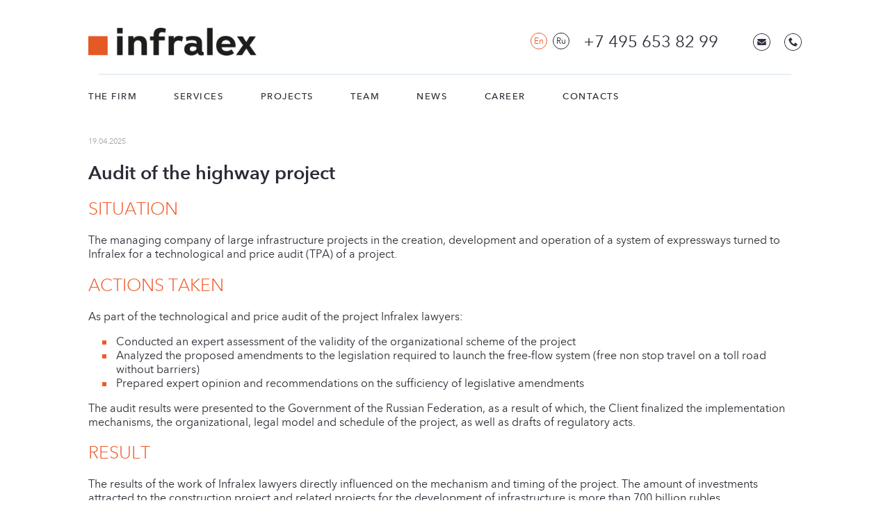

--- FILE ---
content_type: text/html; charset=UTF-8
request_url: https://www.infralex.ru/en/projects/audit-ppp/
body_size: 5723
content:
<!DOCTYPE html>
<html lang="en">
<head>
    <meta charset="UTF-8">
    <meta name="viewport"
          content="width=device-width, user-scalable=no, initial-scale=1.0, maximum-scale=1.0, minimum-scale=1.0">
    <meta http-equiv="X-UA-Compatible" content="ie=edge">

    <style>
        .modal-custom {
            position: fixed;
            z-index: 0;
            top: 0;
            right: 0;
            bottom: 0;
            left: 0;
            opacity: 0;
            visibility: hidden;
            pointer-events: none;
            transition: .3s

        }

        .modal-custom>* {
            display: none
        }

        .modal-custom.show {
            opacity: 1;
            visibility: visible;
            pointer-events: unset;
            z-index: 101
        }

        .modal-custom.show>* {
            display: initial
        }

        .modal-custom .modal-backdrop {
            position: fixed;
            top: 0;
            right: 0;
            bottom: 0;
            left: 0;
            background-color: rgba(24, 22, 21, .25)
        }

        .modal-custom .modal-close {
            top: 16px;
            right: 16px;
            position: absolute;
            padding: 12px;
            background-color: transparent;
            display: flex
        }

        .modal-custom .modal-close:hover {
            background-color: rgba(24, 22, 21, .1)
        }

        .modal-custom .modal-dialog {
            position: absolute;
            max-width: 600px;
            height: 400px;
            background-color: white;
            z-index: 1;
            margin: auto;
            top: 0;
            right: 0;
            bottom: 0;
            left: 0;

            padding: 48px;
            transition: .3s
        }
        @media only screen and (max-width: 767px) {
            .modal-custom .modal-dialog {
                padding: 48px 24px;
            }
        }

        .modal-custom  .modal-body{
            height: 100%;
            display: flex;
        }


        .modal-custom  .df-fdc-alc{
            display: flex;
            align-items: center;
            justify-content: center;
            flex-direction: column;
            margin-top: auto;
            margin-bottom: auto;
        }

        .modal-custom  .title-2{
            font-weight: 500;
            font-size: 24px;
            line-height: 32px;
            margin-bottom: 16px;
            text-align: center;
            text-transform: uppercase;
        }

        .modal-custom .title-subtext-2{
            font-size: 16px;
            line-height: 24px;
            text-align: center;
            max-width: 360px;
            margin-right: auto;
            margin-left: auto;
            margin-bottom: 16px;
        }

    </style>

    <title>GC Avtodor</title>
    <meta name="description" content="">
    <meta name="keywords" content="">
        <link rel="shortcut icon" type="image/x-icon" href="/favicon.ico">
                    <meta name="yandex-verification" content="00d2410bb25a3357" />        <link rel="stylesheet" href="/css/swiper.min.css">
    <link rel="stylesheet" href="/css/main.css?v2.08">
    <link rel="stylesheet" href="/css/media-queries.css?v1.06">
    <script src="https://api-maps.yandex.ru/2.1/?apikey=0a95a14f-e5c8-40d3-b5a5-cab0ab71a8bd&lang=ru_RU"
            type="text/javascript">
    </script>
    <link href="https://cdn.jsdelivr.net/npm/select2@4.1.0-rc.0/dist/css/select2.min.css" rel="stylesheet" />
</head>
<body>
<!-- Yandex.Metrika counter -->
<script type="text/javascript" >
   (function(m,e,t,r,i,k,a){m[i]=m[i]||function(){(m[i].a=m[i].a||[]).push(arguments)};
   m[i].l=1*new Date();k=e.createElement(t),a=e.getElementsByTagName(t)[0],k.async=1,k.src=r,a.parentNode.insertBefore(k,a)})
   (window, document, "script", "https://mc.yandex.ru/metrika/tag.js", "ym");

   ym(68549260, "init", {
        clickmap:true,
        trackLinks:true,
        accurateTrackBounce:true,
        webvisor:true
   });
</script>
<noscript><div><img src="https://mc.yandex.ru/watch/68549260" style="position:absolute; left:-9999px;" alt="" /></div></noscript>
<!-- /Yandex.Metrika counter --><!-- Google tag (gtag.js) -->
<script async src="https://www.googletagmanager.com/gtag/js?id=G-LRS7KW23MY"></script>
<script>
  window.dataLayer = window.dataLayer || [];
  function gtag(){dataLayer.push(arguments);}
  gtag('js', new Date());

  gtag('config', 'G-LRS7KW23MY');
</script><header>
    <div class="header_inner">
        <div class="header-wrapper">
                            <a title="Home" href="/en/" class="logo-image">
                    <img src="/images/logo_en.png" alt="logo"
                         class="logo-image">
                </a>
                        <div class="header-inner-wrapper">
                <div class="lang-wrap">
                    <a href="/en/projects/audit-ppp/"
                       class="lang active">En</a>
                    <a href="/projects/audit-ppp/"
                       class="lang ">Ru</a>
                </div>
                <!--<a href="" class="about">
                            </a>-->
                <a href="tel:+74956538299" class="big_phone">
                    +7 495 653 82 99                </a>
                <div class="h-icons">
                    <a href="mailto:welcome@infralex.ru" class="email icon icon_mail"></a>
                    <a href="https://t.me/infralex_law_firm"
                       class="telegram icon icon_telegram"></a>
                    <a href="#"
                       class="phone icon icon_phone callback-btn feedback-btn"></a>
                </div>
                <div class="menu toggle-menu">
                    <div class="menu-btn">
                        <i class="dot"></i>
                        <i class="dot"></i>
                        <i class="dot"></i>
                    </div>
                </div>
            </div>

        </div>
        <nav>
            <ul>
                                                            <li class="">
                            <a href="/en/about/">
                                The Firm                            </a>
                                                    </li>
                                            <li class="">
                            <a href="/en/services/">
                                Services                            </a>
                                                    </li>
                                            <li class="">
                            <a href="/en/projects/">
                                projects                            </a>
                                                    </li>
                                            <li class="">
                            <a href="/en/team/">
                                Team                            </a>
                                                    </li>
                                            <li class="">
                            <a href="/en/news/">
                                News                            </a>
                                                    </li>
                                            <li class="">
                            <a href="/en/career/">
                                Career                            </a>
                                                    </li>
                                            <li class="">
                            <a href="/en/contacts/">
                                Contacts                            </a>
                                                    </li>
                                                    <ul>
                    <li>
                        <div class="lang-wrap">
                            <a href="/en/projects/audit-ppp/"
                               class="lang active">En</a>
                            <a href="/projects/audit-ppp/"
                               class="lang ">Ru</a>
                        </div>
                    </li>
                    <li>
                        <a href="tel:+74956538299" class="big_phone">
                            +7 495 653 82 99                        </a>
                    </li>
                    <!--<li>
                        <div class="h-icons">
                            <a href="mailto:" class="email icon icon_mail"></a>
                            <a href=""
                               class="telegram icon icon_telegram"></a>
                            <a href="#"
                               class="phone icon icon_phone callback-btn feedback-btn"></a>
                        </div>
                    </li>-->
                </ul>
            </ul>
        </nav>
    </div>
</header><main>
    

    <section class="block page">
        <time class="article__date"
                datetime="2025-04-19 12:00">19.04.2025        </time>
        <h1>Audit of the highway project</h1>
        <h2>Situation</h2><p>The managing company of large infrastructure projects in the creation, development and operation of a system of expressways turned to Infralex for a technological and price audit (TPA) of a project.</p><h2>Actions taken</h2><p>As part of the technological and price audit of the project Infralex lawyers:</p><ul><li>Conducted an expert assessment of the validity of the organizational scheme of the project</li><li>Analyzed the proposed amendments to the legislation required to launch the free-flow system (free non stop travel on a toll road without barriers)</li><li>Prepared expert opinion and recommendations on the sufficiency of legislative amendments</li></ul><p>The audit results were presented to the Government of the Russian Federation, as a result of which, the Client finalized the implementation mechanisms, the organizational, legal model and&nbsp;schedule of the project, as well as drafts of regulatory acts.</p><h2>Result</h2><p>The results of the work of Infralex lawyers directly influenced on the mechanism and timing of the project. The amount of investments attracted to the construction project and related projects for the development of infrastructure is more than 700 billion rubles.</p>    </section>


</main>
<footer>
    <div class="footer-wrapper">
        <div class="col">
                            <a title="Home" href="/">
                    <img src="/images/logo_footer_en.png" alt="logo"
                         class="logo-image">
                </a>
                        <div class="address">
                123112, Russia, Moscow, Presnenskaya naberezhnaya, 8, bldg. 1. Business quarter "Moscow City" Tower "City of Capitals" North block 5th floor, office 11.            </div>
        </div>

        <div class="col">
            <a href="tel:+74956538299" class="phone icon icon_phone">
                +7 495 653 82 99            </a>
            <span class="copyrights">
                 All rights reserved.            </span>
            <div class="social-wrapper">
                <a href="mailto:welcome@infralex.ru" class="email icon_mail icon"></a>
                <a href="https://t.me/infralex_law_firm"
                   class="telegram icon_telegram icon"></a>
                <!--a href="https://twitter.com/INFRALEXLAW" class="twitter icon_twitter icon"></a-->
                <!--a href="https://www.facebook.com/infralexlaw/"
                   class="facebook icon_facebook icon"></a-->
                <a href="tel:+74956538299"
                   class="phone icon_phone icon"></a>
            </div>
        </div>

        <div class="col">
            <nav class="sideline">
                <ul>
                                                                        <li>
                                <a href="/en/about/">
                                    The Firm                                </a>
                                                            </li>
                                                    <li>
                                <a href="/en/services/">
                                    Services                                </a>
                                                            </li>
                                                    <li>
                                <a href="/en/team/">
                                    Team                                </a>
                                                            </li>
                                                    <li>
                                <a href="/en/news/">
                                    News                                </a>
                                                            </li>
                                                    <li>
                                <a href="/en/career/">
                                    Career                                </a>
                                                            </li>
                                                    <li>
                                <a href="/en/contacts/">
                                    Contacts                                </a>
                                                            </li>
                                                            </ul>
            </nav>
        </div>
    </div>
</footer>

<div class="modal callback">
    <div class="modal-inner">
        <div class="modal__close-btn">
            <div></div>
            <div></div>
        </div>
        <form class="callback-form" method="post" action="/" data-action="/feedback/">
            <input name="lawyer_id" type="hidden" value="">
            <input name="name" type="text" placeholder="First Name">
            <input name="phone" type="tel" placeholder="Phone" required>
            <input name="email" type="text" placeholder="E-mail" required>
            <input name="subscribe_phone" type="text" placeholder="Subscribe phone" style="display:none;">
            <textarea name="message" placeholder="Message"></textarea>
            <label class="checkbox-form">
                <span>By clicking the “Send” button, you automatically agree with the <a href="/en/privacy/"> privacy policy </a> and give your consent to the processing of personal data.</span>
            </label>
            <button type="submit" class="btn">Send</button>
        </form>
    </div>
    <div class="modal-message">
        <div>Thank you!</div>
        <div>We will call you back within 5 minutes</div>
    </div>
</div>

<div class="modal thankyou">
    <div class="modal-inner">
        <div class="modal__close-btn">
            <div></div>
            <div></div>
        </div>
    </div>
    <div class="modal-message">
        <div>Thank you for subscription!</div>
    </div>
</div>

<div class="modal onmoderation">
    <div class="modal-inner">
        <div class="modal__close-btn">
            <div></div>
            <div></div>
        </div>
    </div>
    <div class="modal-message">
        <div>Thank you! Your comment is awaiting moderation!</div>
    </div>
</div>


<div class="modal-custom success-modal  ">
    <div class="modal-dialog">
        <div class="modal-head">
            <button class="modal-close" data-modal-close="success">
                <svg width="32" height="32" viewBox="0 0 32 32" fill="none" xmlns="http://www.w3.org/2000/svg">
                    <path d="M24.3438 8.78756C24.6562 8.47514 24.6562 7.96861 24.3438 7.65619C24.0314 7.34377 23.5248 7.34377 23.2124 7.65619L16 14.8686L8.78754 7.65619C8.47512 7.34377 7.96859 7.34377 7.65617 7.65619C7.34375 7.96861 7.34375 8.47514 7.65617 8.78756L14.8686 16L7.65607 23.2125C7.34365 23.525 7.34365 24.0315 7.65607 24.3439C7.96849 24.6563 8.47502 24.6563 8.78744 24.3439L16 17.1314L23.2125 24.3439C23.5249 24.6563 24.0315 24.6563 24.3439 24.3439C24.6563 24.0315 24.6563 23.525 24.3439 23.2125L17.1313 16L24.3438 8.78756Z" fill="#2C2C36"/>
                </svg>
            </button>
        </div>
        <div class="modal-body df-alc-jcc">
            <div class="df-fdc-alc">
                <div class="title-2 ">
                                        THANK YOU FOR YOUR INQUIRY, WE WILL CONTACT YOU SOON.                </div>
                <div class="title-subtext-2 ">
                                        Meanwhile, you can subscribe to our Telegram channel via the link.                </div>
                <a href="https://t.me/infralex_law_firm" target="_blank" class="contacts-social-item ">
                    <svg width="24" height="24" viewBox="0 0 24 24" fill="none"
                         xmlns="http://www.w3.org/2000/svg">
                        <path
                            d="M12 0C8.81812 0 5.76375 1.26506 3.51562 3.51469C1.2652 5.76522 0.000643966 8.81734 0 12C0 15.1813 1.26562 18.2357 3.51562 20.4853C5.76375 22.7349 8.81812 24 12 24C15.1819 24 18.2362 22.7349 20.4844 20.4853C22.7344 18.2357 24 15.1813 24 12C24 8.81869 22.7344 5.76431 20.4844 3.51469C18.2362 1.26506 15.1819 0 12 0Z"
                            fill="url(#paint0_linear_1_17)"/>
                        <path
                            d="M5.43187 11.8732C8.93062 10.3492 11.2631 9.3445 12.4294 8.859C15.7631 7.47281 16.455 7.23206 16.9069 7.2239C17.0062 7.22231 17.2275 7.24687 17.3719 7.36359C17.4919 7.46203 17.5256 7.59515 17.5425 7.68862C17.5575 7.782 17.5781 7.99481 17.5612 8.16093C17.3812 10.0584 16.5994 14.6631 16.2019 16.7884C16.035 17.6876 15.7031 17.9891 15.3825 18.0186C14.685 18.0827 14.1562 17.5581 13.4812 17.1157C12.4256 16.4233 11.8294 15.9924 10.8037 15.3169C9.61875 14.5361 10.3875 14.1069 11.0625 13.4057C11.2387 13.2221 14.31 10.4293 14.3681 10.176C14.3756 10.1443 14.3831 10.0262 14.3119 9.96393C14.2425 9.9015 14.1394 9.92287 14.0644 9.93975C13.9575 9.96375 12.2719 11.079 9.00187 13.2853C8.52375 13.6142 8.09062 13.7745 7.70062 13.7661C7.27312 13.7569 6.44812 13.5238 5.835 13.3247C5.085 13.0804 4.48687 12.9512 4.53937 12.5362C4.56562 12.3202 4.86375 12.0992 5.43187 11.8732Z"
                            fill="white"/>
                        <defs>
                            <linearGradient id="paint0_linear_1_17" x1="1200" y1="0" x2="1200" y2="2400"
                                            gradientUnits="userSpaceOnUse">
                                <stop stop-color="#2AABEE"/>
                                <stop offset="1" stop-color="#229ED9"/>
                            </linearGradient>
                        </defs>
                    </svg>

                    <span>
                                                 Subscribe                    </span>
                </a>
            </div>
        </div>
    </div>
    <div class="modal-backdrop" data-modal-close="success"></div>


</div>

<script src="/js/jquery-3.4.1.min.js"></script>
<script src="/js/swiper.min.js"></script>
<script src="/js/jquery.validate.min.js"></script>
<script src="/js/masked.input.min.js"></script>
<script src="/js/main.js?v1.608" async></script>
<script src="https://cdn.jsdelivr.net/npm/select2@4.1.0-rc.0/dist/js/select2.min.js"></script>
</body>
</html>


--- FILE ---
content_type: text/css
request_url: https://www.infralex.ru/css/main.css?v2.08
body_size: 187940
content:
/* prefixed by https://autoprefixer.github.io (PostCSS: v7.0.23, autoprefixer: v9.7.3) */

/*@import url('https://fonts.googleapis.com/css?family=Open+Sans:300,400&display=swap');*/


@font-face {
    font-family: 'Avenir Next';
    src: url([data-uri]) format("woff");
    font-weight: 100;
    font-style: normal;
}

@font-face {
    font-family: 'Avenir Next';
    src: url([data-uri]) format("woff");
    font-weight: 300;
    font-style: normal;
}

@font-face {
    font-family: 'Avenir Next';
    src: url([data-uri]) format("woff");
    font-weight: 400;
    font-style: normal;
}

@font-face {
    font-family: 'Avenir Next';
    src: url([data-uri]) format("woff");
    font-weight: 500;
    font-style: normal;
}

@font-face {
    font-family: 'Avenir Next';
    src: url([data-uri]) format("woff");
    font-weight: 600;
    font-style: normal;
}

/*
@font-face {
    font-family: 'Avenir Next';
    src: url('/fonts/AvenirNextCyr-BoldItalic.eot');
    src: local('/fonts/Avenir Next Cyr Bold Italic'), local('/fonts/AvenirNextCyr-BoldItalic'),
    url('/fonts/AvenirNextCyr-BoldItalic.eot?#iefix') format('embedded-opentype'),
    url('/fonts/AvenirNextCyr-BoldItalic.woff') format('woff'),
    url('/fonts/AvenirNextCyr-BoldItalic.ttf') format('truetype');
    font-weight: bold;
    font-style: italic;
}

@font-face {
    font-family: 'Avenir Next';
    src: url('/fonts/AvenirNextCyr-Light.eot');
    src: local('/fonts/Avenir Next Cyr Light'), local('/fonts/AvenirNextCyr-Light'),
    url('/fonts/AvenirNextCyr-Light.eot?#iefix') format('embedded-opentype'),
    url('/fonts/AvenirNextCyr-Light.woff') format('woff'),
    url('/fonts/AvenirNextCyr-Light.ttf') format('truetype');
    font-weight: 300;
    font-style: normal;
}

@font-face {
    font-family: 'Avenir Next';
    src: url('/fonts/AvenirNextCyr-Demi.eot');
    src: local('/fonts/Avenir Next Cyr Demi'), local('/fonts/AvenirNextCyr-Demi'),
    url('/fonts/AvenirNextCyr-Demi.eot?#iefix') format('embedded-opentype'),
    url('/fonts/AvenirNextCyr-Demi.woff') format('woff'),
    url('/fonts/AvenirNextCyr-Demi.ttf') format('truetype');
    font-weight: bold;
    font-style: normal;
}

@font-face {
    font-family: 'Avenir Next';
    src: url('/fonts/AvenirNextCyr-ThinItalic.eot');
    src: local('/fonts/Avenir Next Cyr Thin Italic'), local('/fonts/AvenirNextCyr-ThinItalic'),
    url('/fonts/AvenirNextCyr-ThinItalic.eot?#iefix') format('embedded-opentype'),
    url('/fonts/AvenirNextCyr-ThinItalic.woff') format('woff'),
    url('/fonts/AvenirNextCyr-ThinItalic.ttf') format('truetype');
    font-weight: 100;
    font-style: italic;
}

@font-face {
    font-family: 'Avenir Next';
    src: url('/fonts/AvenirNextCyr-Italic.eot');
    src: local('/fonts/Avenir Next Cyr Italic'), local('/fonts/AvenirNextCyr-Italic'),
    url('/fonts/AvenirNextCyr-Italic.eot?#iefix') format('embedded-opentype'),
    url('/fonts/AvenirNextCyr-Italic.woff') format('woff'),
    url('/fonts/AvenirNextCyr-Italic.ttf') format('truetype');
    font-weight: normal;
    font-style: italic;
}

@font-face {
    font-family: 'Avenir Next';
    src: url('/fonts/AvenirNextCyr-HeavyItalic.eot');
    src: local('/fonts/Avenir Next Cyr Heavy Italic'), local('/fonts/AvenirNextCyr-HeavyItalic'),
    url('/fonts/AvenirNextCyr-HeavyItalic.eot?#iefix') format('embedded-opentype'),
    url('/fonts/AvenirNextCyr-HeavyItalic.woff') format('woff'),
    url('/fonts/AvenirNextCyr-HeavyItalic.ttf') format('truetype');
    font-weight: 900;
    font-style: italic;
}

@font-face {
    font-family: 'Avenir Next';
    src: url('/fonts/AvenirNextCyr-MediumItalic.eot');
    src: local('/fonts/Avenir Next Cyr Medium Italic'), local('/fonts/AvenirNextCyr-MediumItalic'),
    url('/fonts/AvenirNextCyr-MediumItalic.eot?#iefix') format('embedded-opentype'),
    url('/fonts/AvenirNextCyr-MediumItalic.woff') format('woff'),
    url('/fonts/AvenirNextCyr-MediumItalic.ttf') format('truetype');
    font-weight: 500;
    font-style: italic;
}

@font-face {
    font-family: 'Avenir Next';
    src: url('/fonts/AvenirNextCyr-LightItalic.eot');
    src: local('/fonts/Avenir Next Cyr Light Italic'), local('/fonts/AvenirNextCyr-LightItalic'),
    url('/fonts/AvenirNextCyr-LightItalic.eot?#iefix') format('embedded-opentype'),
    url('/fonts/AvenirNextCyr-LightItalic.woff') format('woff'),
    url('/fonts/AvenirNextCyr-LightItalic.ttf') format('truetype');
    font-weight: 300;
    font-style: italic;
}

@font-face {
    font-family: 'Avenir Next';
    src: url('/fonts/AvenirNextCyr-Medium.eot');
    src: local('/fonts/Avenir Next Cyr Medium'), local('/fonts/AvenirNextCyr-Medium'),
    url('/fonts/AvenirNextCyr-Medium.eot?#iefix') format('embedded-opentype'),
    url('/fonts/AvenirNextCyr-Medium.woff') format('woff'),
    url('/fonts/AvenirNextCyr-Medium.ttf') format('truetype');
    font-weight: 500;
    font-style: normal;
}

@font-face {
    font-family: '/fonts/Avenir Next Ultra';
    src: url('/fonts/AvenirNextCyr-UltraLightIt.eot');
    src: local('/fonts/Avenir Next Cyr Ultra Light Italic'), local('/fonts/AvenirNextCyr-UltraLightIt'),
    url('/fonts/AvenirNextCyr-UltraLightIt.eot?#iefix') format('embedded-opentype'),
    url('/fonts/AvenirNextCyr-UltraLightIt.woff') format('woff'),
    url('/fonts/AvenirNextCyr-UltraLightIt.ttf') format('truetype');
    font-weight: 200;
    font-style: italic;
}

@font-face {
    font-family: 'Avenir Next';
    src: url('/fonts/AvenirNextCyr-Regular.eot');
    src: local('/fonts/Avenir Next Cyr Regular'), local('/fonts/AvenirNextCyr-Regular'),
    url('/fonts/AvenirNextCyr-Regular.eot?#iefix') format('embedded-opentype'),
    url('/fonts/AvenirNextCyr-Regular.woff') format('woff'),
    url('/fonts/AvenirNextCyr-Regular.ttf') format('truetype');
    font-weight: normal;
    font-style: normal;
}

@font-face {
    font-family: '/fonts/Avenir Next Ultra';
    src: url('/fonts/AvenirNextCyr-UltraLight.eot');
    src: local('/fonts/Avenir Next Cyr Ultra Light'), local('/fonts/AvenirNextCyr-UltraLight'),
    url('/fonts/AvenirNextCyr-UltraLight.eot?#iefix') format('embedded-opentype'),
    url('/fonts/AvenirNextCyr-UltraLight.woff') format('woff'),
    url('/fonts/AvenirNextCyr-UltraLight.ttf') format('truetype');
    font-weight: 200;
    font-style: normal;
}

@font-face {
    font-family: 'Avenir Next';
    src: url('/fonts/AvenirNextCyr-Heavy.eot');
    src: local('/fonts/Avenir Next Cyr Heavy'), local('/fonts/AvenirNextCyr-Heavy'),
    url('/fonts/AvenirNextCyr-Heavy.eot?#iefix') format('embedded-opentype'),
    url('/fonts/AvenirNextCyr-Heavy.woff') format('woff'),
    url('/fonts/AvenirNextCyr-Heavy.ttf') format('truetype');
    font-weight: 900;
    font-style: normal;
}

@font-face {
    font-family: 'Avenir Next';
    src: url('/fonts/AvenirNextCyr-Bold.eot');
    src: local('/fonts/Avenir Next Cyr Bold'), local('/fonts/AvenirNextCyr-Bold'),
    url('/fonts/AvenirNextCyr-Bold.eot?#iefix') format('embedded-opentype'),
    url('/fonts/AvenirNextCyr-Bold.woff') format('woff'),
    url('/fonts/AvenirNextCyr-Bold.ttf') format('truetype');
    font-weight: bold;
    font-style: normal;
}

@font-face {
    font-family: 'Avenir Next';
    src: url('/fonts/AvenirNextCyr-DemiItalic.eot');
    src: local('/fonts/Avenir Next Cyr Demi Italic'), local('/fonts/AvenirNextCyr-DemiItalic'),
    url('/fonts/AvenirNextCyr-DemiItalic.eot?#iefix') format('embedded-opentype'),
    url('/fonts/AvenirNextCyr-DemiItalic.woff') format('woff'),
    url('/fonts/AvenirNextCyr-DemiItalic.ttf') format('truetype');
    font-weight: bold;
    font-style: italic;
}

@font-face {
    font-family: 'Avenir Next';
    src: url('/fonts/AvenirNextCyr-Thin.eot');
    src: local('/fonts/Avenir Next Cyr Thin'), local('/fonts/AvenirNextCyr-Thin'),
    url('/fonts/AvenirNextCyr-Thin.eot?#iefix') format('embedded-opentype'),
    url('/fonts/AvenirNextCyr-Thin.woff') format('woff'),
    url('/fonts/AvenirNextCyr-Thin.ttf') format('truetype');
    font-weight: 100;
    font-style: normal;
}
*/


* {
    font-family: "Avenir Next", Arial, sans-serif;
    -webkit-box-sizing: border-box;
    box-sizing: border-box;
    color: #2C2C36;
}

body, html {
    margin: 0;
    padding: 0;
    height: 100%;
}

body {
    display: -webkit-box;
    display: -ms-flexbox;
    display: flex;
    -webkit-box-orient: vertical;
    -webkit-box-direction: normal;
    -ms-flex-direction: column;
    flex-direction: column;
}

main {
    -webkit-box-flex: 1;
    -ms-flex: 1 0 auto;
    flex: 1 0 auto;
}

header, main, footer {
    max-width: 1200px;
    width: 100%;
    margin: 0 auto;
}

header {
    padding: 40px 87px 45px 87px;
}

header a {
    text-decoration: none;
}

header ul li::before {
    display: none;
}

footer {
    -ms-flex-negative: 0;
    flex-shrink: 0;
    margin-top: 20px;
    background: #2A373E;
    border-radius: 5px 5px 0px 0px;
    padding: 48px 87px;
}

section {
    padding: 0 87px 40px 87px;
    overflow: hidden;
}

a {
    -webkit-transition: all 0.2s;
    -o-transition: all 0.2s;
    transition: all 0.2s;
}

a:hover {
    color: #F05A28;
}

img {
    display: block;
    max-width: 100%;
}

h1, h2, h3, h4, .h1 {
    /*font-family: Georgia, sans-serif;*/
    /*font-weight: 500;*/
}

nav a, nav li {
    font-weight: 500;
    font-size: 13px;
    text-transform: uppercase;
    letter-spacing: 1.5px;
}

h1, .h1 {
    font-size: 27px;
    line-height: 31px;
}

h2, .ah2 {
    font-size: 25px;
    line-height: 28px;
    color: #F05A28;
    text-transform: uppercase;
    font-weight: 300;
}

h3 {
    /*font-style: italic;*/
    font-size: 20px;
    line-height: 23px;
    font-weight: 500;
}

h4 {
    font-size: 15px;
    line-height: 17px;
    font-style: italic;
}

i.dot {
    display: block;
    width: 100%;
    height: 4px;
    background-color: #A4A4A4;
    margin-bottom: 3px;
}

textarea:focus, input:focus {
    outline: none;
}

.header-wrapper {
    padding-bottom: 28px;
}

.header-wrapper, .header-inner-wrapper {
    display: -webkit-box;
    display: -ms-flexbox;
    display: flex;
    -webkit-box-align: center;
    -ms-flex-align: center;
    align-items: center;
    position: relative;
}

.header-wrapper::after {
    content: '';
    max-width: 996px;
    width: 100%;
    display: block;
    height: 2px;
    background-color: #E7EFF5;
    position: absolute;
    bottom: 0;
    left: 50%;
    -webkit-transform: translate(-50%, 0);
    -ms-transform: translate(-50%, 0);
    transform: translate(-50%, 0);
}

.header-wrapper a {
    font-size: 12px;
}

.header-wrapper .dot {
    /*margin: 0 21px;*/
}

.header-wrapper .logo-image {
    margin-right: auto;
    width: 100%;
    max-width: 242px;
}

.header-wrapper .telegram::before {
    margin: 0 0 0 10px;
}

.menu {
    height: 18px;
    width: 30px;
    margin-left: 15px;
    cursor: pointer;
    display: none;
}

.menu-btn {
    width: 100%;
}

header .menu {
    float: right;
}

header nav {
    margin-top: 18px;
    position: relative;
}

header nav > ul {
    display: -webkit-box;
    display: -ms-flexbox;
    display: flex;
    padding: 0;
    margin: 0;
}
header nav > ul > ul{
    padding: 0;
}
header nav > ul > ul .h-icons{
    justify-content: center;
}

header nav > ul > ul .lang-wrap, header nav > ul > ul .lang {
    margin: 0;
    text-transform: capitalize;
}
header nav > ul > ul .icon::before{
    margin: 0 4px;
}
header nav li {
    margin-right: 5.2%;
    font-size: 18px;
    white-space: nowrap;
}

footer a {
    text-decoration: none;
}

.footer-wrapper * {
    color: #fff;
}

.footer-wrapper {
    display: -webkit-box;
    display: -ms-flexbox;
    display: flex;
}

.footer-wrapper .col {
    width: 33.333%;
}

.footer-wrapper ul {
    margin: 0;
}

.footer-wrapper ul li::before {
    display: none;
}

.footer-wrapper .logo-image, .footer-wrapper .col > .phone {
    margin-bottom: 25px;
}

.footer-wrapper .copyrights {
    font-size: 13px;
    color: #576C76;
    margin-bottom: 25px;
    display: block;
}

.footer-wrapper .social-wrapper {
    display: -webkit-box;
    display: -ms-flexbox;
    display: flex;
    width: 100%;
}

.footer-wrapper .social-wrapper .icon {
    margin-right: 10px;
    -webkit-filter: brightness(0) saturate(100%) invert(41%) sepia(7%) saturate(1162%) hue-rotate(156deg) brightness(89%) contrast(91%);
    filter: brightness(0) saturate(100%) invert(41%) sepia(7%) saturate(1162%) hue-rotate(156deg) brightness(89%) contrast(91%);
}

.footer-wrapper .col > a.phone:first-child::before {
    -webkit-filter: brightness(0) saturate(100%) invert(100%) sepia(99%) saturate(12%) hue-rotate(241deg) brightness(104%) contrast(100%);
    filter: brightness(0) saturate(100%) invert(100%) sepia(99%) saturate(12%) hue-rotate(241deg) brightness(104%) contrast(100%);
}

.footer-wrapper .address {
    font-size: 13px;
    padding-right: 30px;
}

.footer-wrapper nav li {
    font-size: 18px;
    margin-bottom: 10px;
}

.footer-wrapper .sideline::before {
    left: 15px;
}

aside {
    width: 33%;
}

aside .swiper-button-next, aside .swiper-button-prev {
    /*display: none;*/
}

aside form {
    margin-bottom: 60px;
}


aside.left {
    padding-right: 20px;
}

aside.right {
    padding-left: 20px;
}

input, select, textarea {
    width: 100%;
    padding: 14px 25px;
    border: 1px solid #A4A4A4;
    border-radius: 3px;
    margin-bottom: 6px;
    resize: none;
}

select {
    -webkit-appearance: none;
    -moz-appearance: none;
    appearance: none;
    background-image: url('/images/icons/select.svg');
    background-repeat: no-repeat;
    background-position: 95% 50%;
    padding-right: 40px;
}

button {
    border: none;
}

button, input.btn, .btn {
    background: #F05A28;
    border-radius: 5px;
    color: #fff;
    font-family: Georgia, sans-serif;
    font-size: 20px;
    text-align: center;
    padding: 10px 40px;
    cursor: pointer;
}

.modal {
    visibility: hidden;
    opacity: 0;
    position: fixed;
    top: 0;
    z-index: 3;
    width: 100%;
    height: 100%;
    overflow: auto;
    background-color: rgba(0, 0, 0, 0.3);
    -webkit-transition: all 0.2s;
    -o-transition: all 0.2s;
    transition: all 0.2s;
}

.modal, .modal-message {
    visibility: hidden;
}

.modal.active, .modal-message.active {
    visibility: visible;
    opacity: 1;
    z-index: 20;
}

.modal-inner, .modal-message {
    position: fixed;
    top: 50%;
    left: 50%;
    -webkit-transform: translate(-50%, -50%);
    -ms-transform: translate(-50%, -50%);
    transform: translate(-50%, -50%);
    max-width: 425px;
    width: 100%;
    max-height: 500px;
    height: 100%;
    overflow: auto;
    background: #fff;
    padding: 28px;
    border-radius: 5px;
    border: 2px solid #F05A28;
    -webkit-box-shadow: 0 0 0px 5px rgb(255, 255, 255);
    box-shadow: 0 0 0px 5px rgb(255, 255, 255);
    z-index: 10;
}

.modal-message {
    visibility: hidden;
    opacity: 0;
    -webkit-transition: all 0.2s;
    -o-transition: all 0.2s;
    transition: all 0.2s;
    display: -webkit-box;
    display: -ms-flexbox;
    display: flex;
    -webkit-box-orient: vertical;
    -webkit-box-direction: normal;
    -ms-flex-direction: column;
    flex-direction: column;
    -webkit-box-pack: center;
    -ms-flex-pack: center;
    justify-content: center;
    text-align: center;
}

.modal-message div:nth-child(1) {
    color: #F05A28;
    font-size: 24px;
    font-weight: bold;
}

.modal-message div:nth-child(2) {
    font-size: 14px;
}

form .modal-message {
    -webkit-box-shadow: 0px 0px 0px 2000px rgba(0, 0, 0, 0.8);
    box-shadow: 0px 0px 0px 2000px rgba(0, 0, 0, 0.8);
}

.modal__close-btn {
    position: absolute;
    right: 0;
    top: 0;
    width: 20px;
    height: 20px;
    margin: 5px;
    cursor: pointer;
}

.modal__close-btn div {
    width: 100%;
    height: 2px;
    top: 50%;
    position: absolute;
    background: #F05A28;
}

.modal__close-btn div:nth-child(1) {
    -webkit-transform: rotate(45deg);
    -ms-transform: rotate(45deg);
    transform: rotate(45deg);
}

.modal__close-btn div:nth-child(2) {
    -webkit-transform: rotate(-45deg);
    -ms-transform: rotate(-45deg);
    transform: rotate(-45deg);
}

.inactive {
    visibility: hidden !important;
    opacity: 0 !important;
    -webkit-transition: all 0.2s;
    -o-transition: all 0.2s;
    transition: all 0.2s;
}

/*.modal textarea {
    display: none;
}*/

.modal.feedback textarea {
    display: block;
}

.callback-btn {
    cursor: pointer;
}

.callback-form {
    height: 100%;
    display: -webkit-box;
    display: -ms-flexbox;
    display: flex;
    -webkit-box-orient: vertical;
    -webkit-box-direction: normal;
    -ms-flex-direction: column;
    flex-direction: column;
    -ms-flex-pack: distribute;
    justify-content: space-around;
    -webkit-box-align: center;
    -ms-flex-align: center;
    align-items: center;
}

.icon {
    position: relative;
    display: -webkit-box;
    display: -ms-flexbox;
    display: flex;
    -webkit-box-align: center;
    -ms-flex-align: center;
    align-items: center;
}

.icon::before {
    content: '';
    display: inline-block;
    width: 25px;
    height: 25px;
    margin-right: 10px;
    background-size: cover;
    background-repeat: no-repeat;
}

.icon_phone::before {
    background-image: url("data:image/svg+xml;charset=utf8,%3Csvg width='25' height='25' viewBox='0 0 25 25' fill='none' xmlns='http://www.w3.org/2000/svg'%3E%3Cpath fill-rule='evenodd' clip-rule='evenodd' d='M24.055 13.5116C23.7001 17.039 21.9705 19.651 20.1723 21.1878C18.1175 22.9439 15.2443 24.3973 11.4586 24.0573C5.45891 23.5186 0.32198 18.1823 0.962072 11.4085C1.52841 5.41525 6.8757 0.309425 13.5888 0.952049C15.2026 1.10658 16.7641 1.60454 17.9847 2.28332C21.9547 4.49096 24.5281 8.80989 24.055 13.5116ZM0.0814411 13.8617C0.808355 20.3362 6.52227 25.6587 13.831 24.9337C20.2269 24.2994 25.7059 18.4598 24.9257 11.1532C24.2403 4.73419 18.4751 -0.695656 11.1804 0.0727342C4.79864 0.745035 -0.741832 6.52904 0.0814411 13.8617Z' fill='%23313143'/%3E%3Cpath fill-rule='evenodd' clip-rule='evenodd' d='M15.4167 13.75C14.5833 14.5833 14.5833 15.4167 13.75 15.4167C12.9167 15.4167 12.0833 14.5833 11.25 13.75C10.4167 12.9167 9.58333 12.0833 9.58333 11.25C9.58333 10.4167 10.4167 10.4167 11.25 9.58333C12.0833 8.75 9.58333 6.25 8.75 6.25C7.91667 6.25 6.25 8.75 6.25 8.75C6.25 10.4167 7.9625 13.7958 9.58333 15.4167C11.2033 17.0375 14.5833 18.75 16.25 18.75C16.25 18.75 18.75 17.0833 18.75 16.25C18.75 15.4167 16.25 12.9167 15.4167 13.75Z' fill='%23313143'/%3E%3C/svg%3E");
}

.icon_telegram::before {
    background-image: url("data:image/svg+xml;charset=utf8,%3Csvg width='25' height='25' viewBox='0 0 25 25' fill='none' xmlns='http://www.w3.org/2000/svg'%3E%3Cpath fill-rule='evenodd' clip-rule='evenodd' d='M10.1869 16.0688L9.53393 14.7594C9.3412 14.3168 9.10196 13.884 8.95836 13.4583L15.4191 9.34384C15.2459 9.64767 14.9217 9.87086 14.6864 10.1039L12.3549 12.2737C12.0324 12.6049 10.1361 14.1511 10.0931 14.5269C10.0594 14.8217 10.1807 15.677 10.1869 16.0688ZM10.099 17.33C10.4173 17.2983 10.7594 16.8423 11.0038 16.6416C11.2514 16.4383 11.6299 16.0216 11.8779 15.8872L14.3937 17.8747C15.811 19.0289 16.0236 16.6268 16.2458 15.6713L18.0093 8.19041C18.4678 6.23564 18.1915 6.58008 14.9416 7.90878L5.37202 11.7609C4.87598 12.0541 5.1646 12.4764 5.64517 12.6441C6.37968 12.9003 7.11169 13.1845 7.84658 13.4303C8.49395 13.6467 8.4744 14.0314 9.05674 15.2653C9.27585 15.7295 9.83232 17.0742 10.099 17.33Z' fill='%23313143'/%3E%3Cpath fill-rule='evenodd' clip-rule='evenodd' d='M24.055 13.5116C23.7001 17.039 21.9705 19.651 20.1723 21.1878C18.1175 22.9439 15.2443 24.3973 11.4586 24.0573C5.45891 23.5186 0.32198 18.1823 0.962072 11.4085C1.52841 5.41525 6.8757 0.309425 13.5888 0.952049C15.2026 1.10658 16.7641 1.60454 17.9847 2.28332C21.9547 4.49096 24.5281 8.80989 24.055 13.5116ZM0.0814411 13.8617C0.808355 20.3362 6.52227 25.6587 13.831 24.9337C20.2269 24.2994 25.7059 18.4598 24.9257 11.1532C24.2403 4.73419 18.4751 -0.695656 11.1804 0.0727342C4.79864 0.745035 -0.741832 6.52904 0.0814411 13.8617Z' fill='%23313143'/%3E%3C/svg%3E");
}

.icon_mail::before {
    background-image: url("data:image/svg+xml;charset=utf8,%3Csvg width='25' height='25' viewBox='0 0 25 25' fill='none' xmlns='http://www.w3.org/2000/svg'%3E%3Cpath fill-rule='evenodd' clip-rule='evenodd' d='M24.055 13.5116C23.7001 17.039 21.9705 19.651 20.1723 21.1878C18.1175 22.9439 15.2443 24.3973 11.4586 24.0573C5.45891 23.5186 0.32198 18.1823 0.962072 11.4085C1.52841 5.41525 6.8757 0.309425 13.5888 0.952049C15.2026 1.10658 16.7641 1.60454 17.9847 2.28332C21.9547 4.49096 24.5281 8.80989 24.055 13.5116ZM0.0814411 13.8617C0.808355 20.3362 6.52227 25.6587 13.831 24.9337C20.2269 24.2994 25.7059 18.4598 24.9257 11.1532C24.2403 4.73419 18.4751 -0.695656 11.1804 0.0727342C4.79864 0.745035 -0.741832 6.52904 0.0814411 13.8617Z' fill='%23313143'/%3E%3Cpath d='M8.87971 11.6768C8.0845 11.1668 7.60788 10.86 7.44974 10.7568C7.16147 10.576 6.88938 10.3274 6.63365 10.011C6.37791 9.69468 6.25 9.40083 6.25 9.12964C6.25 8.79394 6.34649 8.51412 6.53947 8.29024C6.73245 8.06644 7.00796 7.95455 7.36601 7.95455H17.6339C17.936 7.95455 18.1977 8.05567 18.4186 8.25799C18.6395 8.46031 18.75 8.70352 18.75 8.98763C18.75 9.32768 18.6361 9.65268 18.4081 9.96246C18.1802 10.2724 17.8967 10.5372 17.5572 10.7566C15.8087 11.8801 14.7205 12.5796 14.2927 12.855C14.2462 12.8852 14.1473 12.9508 13.9962 13.052C13.8451 13.1532 13.7196 13.235 13.6196 13.2974C13.5196 13.3598 13.3987 13.4297 13.2569 13.5072C13.1152 13.5845 12.9813 13.6428 12.8558 13.6814C12.7302 13.7202 12.614 13.7394 12.507 13.7394H12.493C12.386 13.7394 12.2698 13.7202 12.1442 13.6814C12.0187 13.6428 11.8849 13.5846 11.7431 13.5072C11.6012 13.4297 11.4803 13.3598 11.3803 13.2974C11.2804 13.235 11.1548 13.1532 11.0037 13.052C10.8526 12.9508 10.7538 12.8852 10.7073 12.855C10.2841 12.5796 9.67491 12.1869 8.87971 11.6768Z' fill='%23313143'/%3E%3Cpath d='M14.5788 13.6751C15.3692 13.1456 16.5272 12.4031 18.0524 11.4476C18.3176 11.2797 18.55 11.0924 18.75 10.8859V16.0123C18.75 16.2965 18.6408 16.5395 18.4222 16.7419C18.2036 16.9443 17.9408 17.0455 17.634 17.0455H7.3661C7.05916 17.0455 6.7964 16.9443 6.57783 16.7419C6.35925 16.5396 6.25 16.2965 6.25 16.0123V10.8859C6.45462 11.0967 6.68947 11.2841 6.95454 11.4476C8.63793 12.5064 9.79349 13.249 10.4213 13.6751C10.6864 13.8559 10.9015 13.9969 11.0665 14.098C11.2316 14.1992 11.4514 14.3024 11.7257 14.4079C12 14.5134 12.2558 14.5661 12.493 14.5661H12.5071C12.7443 14.5661 13 14.5134 13.2743 14.4079C13.5487 14.3024 13.7684 14.1992 13.9335 14.098C14.0986 13.9969 14.3137 13.8559 14.5788 13.6751Z' fill='%23313143'/%3E%3C/svg%3E");
}

.icon_twitter::before {
    background-image: url("data:image/svg+xml;charset=utf8,%3Csvg width='25' height='25' viewBox='0 0 25 25' fill='none' xmlns='http://www.w3.org/2000/svg'%3E%3Cpath fill-rule='evenodd' clip-rule='evenodd' d='M24.055 13.5116C23.7001 17.039 21.9705 19.651 20.1723 21.1878C18.1175 22.9439 15.2443 24.3973 11.4586 24.0573C5.45891 23.5186 0.32198 18.1823 0.962072 11.4085C1.52841 5.41525 6.8757 0.309425 13.5888 0.952049C15.2026 1.10658 16.7641 1.60454 17.9847 2.28332C21.9547 4.49096 24.5281 8.80989 24.055 13.5116ZM0.0814411 13.8617C0.808355 20.3362 6.52227 25.6587 13.831 24.9337C20.2269 24.2994 25.7059 18.4598 24.9257 11.1532C24.2403 4.73419 18.4751 -0.695656 11.1804 0.0727342C4.79864 0.745035 -0.741832 6.52904 0.0814411 13.8617Z' fill='%23313143'/%3E%3Cpath fill-rule='evenodd' clip-rule='evenodd' d='M17.9473 9.68157C18.4731 9.34971 18.8767 8.8235 19.066 8.19666C18.5737 8.5047 18.0296 8.72748 17.4491 8.84808C16.9858 8.32571 16.3238 8 15.591 8C14.1853 8 13.0461 9.20222 13.0461 10.6848C13.0461 10.8953 13.0672 11.1004 13.111 11.2963C10.9958 11.1841 9.12026 10.1164 7.86384 8.49087C7.6446 8.8888 7.51932 9.34971 7.51932 9.84135C7.51932 10.7724 7.96872 11.5944 8.65192 12.0768C8.23457 12.063 7.84199 11.9408 7.4982 11.7411V11.7741C7.4982 13.0754 8.37515 14.1609 9.54125 14.4067C9.32711 14.4697 9.10278 14.5012 8.8697 14.5012C8.70582 14.5012 8.54558 14.4851 8.39117 14.4536C8.71456 15.5198 9.65488 16.2972 10.7693 16.318C9.89742 17.0385 8.79978 17.4672 7.60745 17.4672C7.40206 17.4672 7.19884 17.4557 7 17.4303C8.12677 18.1916 9.46478 18.6364 10.9026 18.6364C15.5859 18.6364 18.1454 14.545 18.1454 10.9967C18.1454 10.8799 18.1439 10.7639 18.1388 10.6495C18.6363 10.2708 19.0689 9.79757 19.4091 9.25906C18.9524 9.47262 18.4615 9.61704 17.9473 9.68157Z' fill='%23313143'/%3E%3C/svg%3E");
}

.icon_facebook::before {
    background-image: url("data:image/svg+xml;charset=utf8,%3Csvg width='25' height='25' viewBox='0 0 25 25' fill='none' xmlns='http://www.w3.org/2000/svg'%3E%3Cpath fill-rule='evenodd' clip-rule='evenodd' d='M24.055 13.5116C23.7001 17.039 21.9705 19.651 20.1723 21.1878C18.1175 22.9439 15.2443 24.3973 11.4586 24.0573C5.45891 23.5186 0.32198 18.1823 0.962072 11.4085C1.52841 5.41525 6.8757 0.309425 13.5888 0.952049C15.2026 1.10658 16.7641 1.60454 17.9847 2.28332C21.9547 4.49096 24.5281 8.80989 24.055 13.5116ZM0.0814411 13.8617C0.808355 20.3362 6.52227 25.6587 13.831 24.9337C20.2269 24.2994 25.7059 18.4598 24.9257 11.1532C24.2403 4.73419 18.4751 -0.695656 11.1804 0.0727342C4.79864 0.745035 -0.741832 6.52904 0.0814411 13.8617Z' fill='%23313143'/%3E%3Cpath fill-rule='evenodd' clip-rule='evenodd' d='M13.3223 19.5909H10.4402V12.7946H9V10.4528H10.4402V9.04689C10.4402 7.13658 11.253 6 13.5636 6H15.4868V8.34264H14.2848C13.3853 8.34264 13.3258 8.66989 13.3258 9.28064L13.3219 10.4528H15.5L15.2451 12.7946H13.3219L13.3223 19.5909Z' fill='%23313143'/%3E%3C/svg%3E");
}

.icon_face::before {
    background-image: url("data:image/svg+xml;charset=utf8,%3Csvg width='25' height='25' viewBox='0 0 25 25' fill='none' xmlns='http://www.w3.org/2000/svg'%3E%3Cpath fill-rule='evenodd' clip-rule='evenodd' d='M24.055 13.5116C23.7001 17.039 21.9705 19.651 20.1723 21.1878C18.1175 22.9439 15.2443 24.3973 11.4586 24.0573C5.45891 23.5186 0.32198 18.1823 0.962072 11.4085C1.52841 5.41525 6.8757 0.309425 13.5888 0.952049C15.2026 1.10658 16.7641 1.60454 17.9847 2.28332C21.9547 4.49096 24.5281 8.8099 24.055 13.5116ZM0.0814411 13.8617C0.808355 20.3362 6.52227 25.6587 13.831 24.9337C20.2269 24.2994 25.7059 18.4598 24.9257 11.1532C24.2403 4.73419 18.4751 -0.695656 11.1804 0.0727342C4.79864 0.745035 -0.741832 6.52904 0.0814411 13.8617Z' fill='%23BDBDBD'/%3E%3Cpath d='M8.99093 10.5745C8.99093 12.5486 10.562 14.1489 12.5 14.1489C14.438 14.1489 16.0091 12.5486 16.0091 10.5745C16.0091 8.60034 14.438 7 12.5 7C10.562 7 8.99093 8.60034 8.99093 10.5745Z' fill='%23BDBDBD'/%3E%3Cpath d='M7 16.1234C8.22824 17.8653 10.2339 19 12.5 19C14.7661 19 16.7718 17.8653 18 16.1234C17.9016 15.2621 17.2898 14.5389 16.4479 14.3245L15.4336 14.0662C14.6169 14.7805 13.5879 15.1702 12.5 15.1702C11.4121 15.1702 10.3831 14.7805 9.56635 14.0662L8.55204 14.3245C7.71018 14.5389 7.09841 15.2621 7 16.1234Z' fill='%23BDBDBD'/%3E%3C/svg%3E");
}

.icon.orange {
    -webkit-filter: brightness(0) saturate(100%) invert(60%) sepia(47%) saturate(7500%) hue-rotate(346deg) brightness(97%) contrast(93%);
    filter: brightness(0) saturate(100%) invert(60%) sepia(47%) saturate(7500%) hue-rotate(346deg) brightness(97%) contrast(93%);
}

.text-orange {
    color: #F05A28;
}

.slider {
    position: relative;
}

.top-slider {
    border-radius: 5px;
}

.top-slider__img, .item-img {
    width: 100%;
    overflow: hidden;
    max-height: 400px;
}

.item-img {
    border-radius: 5px;
    padding-top: 61%;
    position: relative;
}

.item-img img {
    position: absolute;
    top: 0;
}

.top-slider__img img, .item-img img {
    width: 100%;
    height: 100%;
    -o-object-fit: cover;
    object-fit: cover;
}

.top-slider__text {
    min-height: 90px;
    background-color: rgba(42, 55, 62, 0.8);
    display: -webkit-box;
    display: -ms-flexbox;
    display: flex;
    -webkit-box-orient: vertical;
    -webkit-box-direction: normal;
    -ms-flex-direction: column;
    flex-direction: column;
    -webkit-box-pack: center;
    -ms-flex-pack: center;
    justify-content: center;
    padding: 30px 350px 30px 4.3%;
    position: absolute;
    bottom: 0;
    width: 100%;
    border-bottom-right-radius: 4px;
    border-bottom-left-radius: 4px;
}

.top-slider__text * {
    color: #fff;
    padding: 0;
    margin: 0;
    /*font-family: Georgia, sans-serif;*/
    text-decoration: none;
    text-transform: uppercase;
}

.top-slider .h1 {
    position: absolute;
    top: 20px;
    padding: 0 4.3%;
    max-width: 60%;
    margin: 30px 0;
}

.top-slider .h1 * {
    font-family: Georgia, sans-serif;
    margin: 0;
    padding: 0;
}

.top-slider .swiper-pagination {
    bottom: 7%;
    left: auto;
    right: 0;
    width: 350px;
}

.top-slider .swiper-pagination-bullets .swiper-pagination-bullet {
    margin: 0 8px;
    width: 10px;
    height: 10px;
    border-radius: 1px;
    background: #3F525B;
    opacity: 1;
}

.top-slider .swiper-pagination-bullets .swiper-pagination-bullet-active {
    background: #b9b9b9;
}

.swiper-button-next, .swiper-button-prev {
    background: none;
    width: 10px;
    height: 10px;
    border-top: 1px solid #313143;
    border-left: 1px solid #313143;
    top: auto;
    bottom: 50%;
}

.swiper-button-prev {
    -webkit-transform: rotate(-45deg);
    -ms-transform: rotate(-45deg);
    transform: rotate(-45deg);
    left: 37px;
}

.swiper-button-next {
    -webkit-transform: rotate(135deg);
    -ms-transform: rotate(135deg);
    transform: rotate(135deg);
    right: 37px;
}

.s_aside {
    display: -webkit-box;
    display: -ms-flexbox;
    display: flex;
}

.img-slider__img {
    border-radius: 5px;
}

.img-slider a {
    text-decoration: none;
}

.i_aside {
    width: 66%;
    -webkit-box-flex: 1;
    -ms-flex-positive: 1;
    flex-grow: 1;
}

.img-slider__opv .swiper-button-next, .img-slider__opv .swiper-button-prev, aside .swiper-button-next, aside .swiper-button-prev {
    top: 0;
    margin-top: 28px;
    left: auto;
    border-color: #A4A4A4;
}

.s_news .news-wrap {
    display: -webkit-box;
    display: -ms-flexbox;
    display: flex;
}

.s_news .news-wrap > div {
    width: 50%;
    -webkit-box-flex: 1;
    -ms-flex-positive: 1;
    flex-grow: 1;
}

.s_news .news-wrap > div:first-child {
    padding-right: 10px;
}

.s_news .news-wrap > div:last-child {
    padding-left: 10px;
}

.img-slider .swiper-button-next, aside .swiper-button-next {
    right: 20px;
}

.img-slider .swiper-button-prev, aside .swiper-button-prev {
    right: 50px;
}


.checkbox-form {
    display: block;
    position: relative;
}

.checkbox-form input {
    opacity: 0;
    visibility: hidden;
    position: absolute;
}
.checkbox-form span {
    font-size: 12px;
    color: #A4A4A4;
}

.custom-checkbox {
    position: relative;
    display: inline-block;
    padding-left: 20px;
    font-size: 11px;
    color: #A4A4A4;
    line-height: 22px;
}

.custom-checkbox::before {
    content: '';
    display: inline-block;
    position: absolute;
    top: 3px;
    left: 0;
    /*transform: translate(0, -50%);*/
    width: 14px;
    height: 14px;
    border: 1px solid #A4A4A4;
    border-radius: 3px;
    -webkit-transition: all 0.1s;
    -o-transition: all 0.1s;
    transition: all 0.1s;
}

input[type=checkbox] + .custom-checkbox::after, input[type=checkbox] + label + .custom-checkbox::after {
    content: '';
    position: absolute;
    top: 6px;
    left: 6px;
    border: solid #F05A28;
    border-width: 0 1px 1px 0;
    display: inline-block;
    width: 3px;
    height: 7px;
    opacity: 0;
    -webkit-transform: rotate(45deg);
    -ms-transform: rotate(45deg);
    transform: rotate(45deg);
    -webkit-transition: all 0.2s;
    -o-transition: all 0.2s;
    transition: all 0.2s;
}

input[type=checkbox]:checked + .custom-checkbox:after, input[type=checkbox]:checked + label + .custom-checkbox:after {
    opacity: 1;
}

.checkbox-form > input.error + label + .custom-checkbox::before {
    border-color: red;
}

form .checkbox-form {
    margin: 20px 0;
}

.underline, .sideline {
    position: relative;
}

.sideline::before {
    content: '';
    display: block;
    width: 2px;
    height: 100%;
    background-color: #F05A28;
    position: absolute;
    top: 0;
    left: -20px;
}

.underline::after {
    content: '';
    display: block;
    position: absolute;
    bottom: -10px;
    width: 100%;
    height: 2px;
}

.underline.light::after {
    background-color: #E7EFF5;
}

.underline.orange::after {
    background-color: #F05A28;
}

.underline-bottom-12::after {
    bottom: 12px;
}

.text-slider .swiper-slide {
    height: auto;
}

.text_light > *, p, span, li {
    font-weight: 400;
}

ul {
    list-style: none;
}
ul li {
    position: relative;

}
ul li::before {
    content: "";
    background-color: #F05A28;
    width: 6px;
    height: 6px;
    left: -20px;
    top: 8px;
    position: absolute;
}
.default_action .select2-container--default .select2-search--inline .select2-search__field{
    padding: 14px 25px;
    height: 36px;
    font-size: 13.333px;
    line-height: normal;
    margin: 0;
}
.awards__img img {
    max-width: 100%;
    margin: 0 auto;
}

.awards__text, .awards__text > * {
    text-align: center;
    color: #000;
}

#map {
    width: 100%;
    height: 385px;
}

.inline {
    display: -webkit-box;
    display: -ms-flexbox;
    display: flex;
    -ms-flex-wrap: wrap;
    flex-wrap: wrap;
}

.inline > * {
    margin-right: 30px;
}

.margin {
    margin: 60px 0;
}

.cols {
    display: -webkit-box;
    display: -ms-flexbox;
    display: flex;
}

.cols > .col {
    -webkit-box-flex: 1;
    -ms-flex-positive: 1;
    flex-grow: 1;
}

.cols > .col:first-child {
    padding-right: 10px;
}

.cols > .col:last-child {
    padding-left: 10px;
}

.cols-list {
    -ms-flex-wrap: wrap;
    flex-wrap: wrap;
    -webkit-box-pack: justify;
    -ms-flex-pack: justify;
    justify-content: space-between;
}

.cols-list .col {
    width: 49%;
    -webkit-box-flex: 0;
    -ms-flex-positive: 0;
    flex-grow: 0;
    padding: 0 !important;
}

section.s_services ul {
    padding-left: 20px;
    font-weight: 300;
    cursor: default;
}

section.s_services ul a {
    text-decoration: none;
}

.card__img {
    max-height: 0;
    height: 0;
    width: 100%;
    padding-top: 133%;
    position: relative;
    border-radius: 5px;
    overflow: hidden;
    margin-bottom: 20px;
}

.card__img img {
    position: absolute;
    top: 0;
    left: 0;
    width: 100%;
    height: 100%;
    -o-object-fit: cover;
    object-fit: cover;
}

.card {
    margin-bottom: 60px;
}

.card .icon {
    margin: 0;
    -webkit-filter: brightness(0) saturate(100%) invert(79%) sepia(0%) saturate(14%) hue-rotate(139deg) brightness(101%) contrast(80%);
    filter: brightness(0) saturate(100%) invert(79%) sepia(0%) saturate(14%) hue-rotate(139deg) brightness(101%) contrast(80%);
}

.card__heading {
    display: -webkit-box;
    display: -ms-flexbox;
    display: flex;
    margin-top: 20px;
}

.card__heading a {
    text-decoration: none;
}

.card__heading h3 {
    margin: 5px auto 5px 0;
}

.card__heading .inline {
    -ms-flex-wrap: nowrap;
    flex-wrap: nowrap;
}

.card span {
    font-size: 13px;
    font-weight: 400;
}

.s_service-item .cols-list {
    margin-top: 40px;
}

.news-category-title {
    display: -webkit-box;
    display: -ms-flexbox;
    display: flex;
    -ms-flex-wrap: wrap;
    flex-wrap: wrap;
    -webkit-box-pack: justify;
    -ms-flex-pack: justify;
    justify-content: space-between;
    -webkit-box-align: center;
    -ms-flex-align: center;
    align-items: center;
}

.news-category .show-more {
    float: right;
    text-decoration: none;
    /*font-family: Georgia, "Open Sans", sans-serif;*/
    /*font-style: italic;*/
    font-size: 15px;
    color: #F05A28;
    margin: 2px 0 0 5px;
}

.news-list {
    display: -webkit-box;
    display: -ms-flexbox;
    display: flex;
    -ms-flex-wrap: wrap;
    flex-wrap: wrap;
}

.news-list .news-item {
    margin-right: 2%;
    width: 32%;
}

.news-list .news-item:nth-child(3n) {
    margin-right: 0;
}

.news-item a {
    text-decoration: none;
    text-transform: uppercase;
    font-weight: 300;
    font-size: 16px;
}

.news-item time, .comments time, .article__date {
    font-size: 11px;
    color: #A4A4A4;
    margin: 20px 0;
    display: block;
}

.news-wrap .swiper-slide time, .text-slider .swiper-slide time {
    font-size: 11px;
    color: #A4A4A4;
    display: block;
}

.news-wrap .swiper-slide time {
    margin: 20px 0 0;
}

.news-category > h3 {
    color: #A4A4A4;
}

.s_news .subscribe-form {
    max-width: 330px;
    width: 100%;
}

.page-img {
    width: 100%;
    height: 150px;
    border-radius: 5px;
    overflow: hidden;
    margin-bottom: 60px;
}

.page-img img {
    width: 100%;
    height: 100%;
    -o-object-fit: cover;
    object-fit: cover;
    -o-object-position: center;
    object-position: center;
}

.custom-file-input {
    position: relative;
}

.custom-file-input input {
    position: absolute;
    visibility: hidden;
    opacity: 0;
}

.custom-file-input .file-input {
    padding: 20px 0 0 20px;
    cursor: pointer;
}

label.error {
    display: none !important;
}

.error {
    border-color: red!important;
}
.service_ru.error{
    border: 1px solid red !important;
    width: 100% !important;

}
.sub-list {
    display: -webkit-box;
    display: -ms-flexbox;
    display: flex;
    -ms-flex-wrap: wrap;
    flex-wrap: wrap;
}

.sub-list > label {
    width: 340px;
    -webkit-box-flex: 1;
    -ms-flex-positive: 1;
    flex-grow: 1;
}

form .sub-list .custom-checkbox {
    font-size: 16px;
    color: #2C2C36;
}

.pagination {
    display: -webkit-box;
    display: -ms-flexbox;
    display: flex;
    -ms-flex-wrap: wrap;
    flex-wrap: wrap;
    width: 100%;
    -webkit-box-pack: center;
    -ms-flex-pack: center;
    justify-content: center;
}

.pagination li::before {
    display: none;
}

.pagination .page, .pagination .active {
    margin: 0 8px;
    width: 20px;
    height: 20px;
    border-radius: 1px;
    background: #3F525B;
    opacity: 1;
    font-size: 11px;

}

.pagination li > a {
    text-decoration: none;
    color: #fff;
    text-align: center;
    display: block;
    padding: 2px;
    line-height: 18px;
}

.pagination .active {
    color: #3F525B;
    background-color: #fff;
    border: 1px solid #3F525B;
}

.pagination .active span {
    display: block;
    padding: 1px;
    text-align: center;
    font-weight: bold;
    line-height: 18px;
}

.pagination .next_arrow, .pagination .prev_arrow {
    background: none;
    width: 10px;
    height: 10px;
    border-top: 1px solid #313143;
    border-left: 1px solid #313143;
    -webkit-transform: rotate(135deg);
    -ms-transform: rotate(135deg);
    transform: rotate(135deg);
    display: block;
    margin: 3px;
}

.pagination .prev_arrow {
    -webkit-transform: rotate(-45deg);
    -ms-transform: rotate(-45deg);
    transform: rotate(-45deg);
}

.lawyer_item_container {
    position: relative;
    background: url(/images/bg-windows.jpg) no-repeat 50% 50%;
    width: 100%;
    background-size: cover;
    height: 520px;
    overflow: hidden;
}

.lawyer_item_container .text_block {
    width: 60%;
    height: 100%;
    float: left;
    display: -webkit-box;
    display: -ms-flexbox;
    display: flex;
    -webkit-box-orient: vertical;
    -webkit-box-direction: normal;
    -ms-flex-direction: column;
    flex-direction: column;
    -webkit-box-pack: center;
    -ms-flex-pack: center;
    justify-content: center;
    /*-webkit-box-align: center;
    -ms-flex-align: center;
    align-items: center;*/
    padding: 0 30px;
}

.lawyer_item_container .text_block p {
    color: #fff;
    font-size: 20px;
}

.lawyer_item_container .text_block h2 {
    font-size: 60px;
    line-height: 1;
}

.lawyer_item_container img {
    float: right;
    width: 40%;
    border-bottom-left-radius: 5px;
    overflow: hidden;
}

.lang {
    margin: 0 4px 0 10px;
    border: 1px solid;
    border-radius: 50%;
    padding: 4px;
}

.lang.active {
    color: #F05A28;
}

.lang:last-child {
    margin: 0;
}

.header-inner-wrapper .icon:before {
    margin: 0 10px;
}

.header-inner-wrapper .icon:last-child:before {
    margin-right: 0;
}

.header-wrapper .big_phone {
    font-size: 24px;
    margin-right: 40px;
}

.header-wrapper .about {
    margin: 0 60px 0 40px;
}

.apply-form {
    position: relative;
}

.apply-form div.progress {
    display: none;
    position: absolute;
    top: 0;
    left: 0;
    width: 100%;
    height: 100%;
    background: rgba(0, 0, 0, .75);
    -webkit-box-align: center;
    -ms-flex-align: center;
    align-items: center;
    -webkit-box-pack: center;
    -ms-flex-pack: center;
    justify-content: center;
    z-index: 10;
}

.apply-form div.progress p {
    color: #F05A28;
    font-weight: 700;
}

.apply-form.progress div.progress {
    display: -webkit-box;
    display: -ms-flexbox;
    display: flex;
}

.lang-wrap {
    margin-top: -4px;
    margin-right: 20px;
}

.h-icons {
    display: -webkit-box;
    display: -ms-flexbox;
    display: flex;
}

.subscription {
    display: -webkit-box;
    display: -ms-flexbox;
    display: flex;
    -webkit-box-orient: vertical;
    -webkit-box-direction: normal;
    -ms-flex-direction: column;
    flex-direction: column;
    -webkit-box-pack: center;
    -ms-flex-pack: center;
    justify-content: center;
}

.subscription a {
    text-decoration: none;
    margin: 0 30px 25%;
}

.subscription h2 {

}

.news-nav__list {
    display: -webkit-box;
    display: -ms-flexbox;
    display: flex;
    -ms-flex-wrap: wrap;
    flex-wrap: wrap;
    padding: 0;
}

.news-nav__item {
    /*border-radius: 50%;*/
    width: 130px;
    height: 130px;
    display: -webkit-box;
    display: -ms-flexbox;
    display: flex;
    -webkit-box-pack: center;
    -ms-flex-pack: center;
    justify-content: center;
    -webkit-box-align: center;
    -ms-flex-align: center;
    align-items: center;
    font-size: 12px;
    text-align: center;
    position: relative;
    color: #898989;
    background: #eceeee;
    -webkit-transition: all 0.3s ease 0s;
    -o-transition: all 0.3s ease 0s;
    transition: all 0.3s ease 0s;
    margin-right: 12px;
    cursor: pointer;
    -ms-flex-negative: 0;
    flex-shrink: 0;
}

.news-nav__item a {
    text-decoration: none;
    color: #898989;
    width: 100%;
    height: 100%;
    display: flex;
    align-items: center;
    text-align: center;
    justify-content: center;
}

.news-nav__item::before {
    display: none;
}

.news-nav__item:hover {
    color: #FFF;
    background: #F05A28;
}

.news-nav__item:hover a {
    color: #fff;
}

.awards__img {
    position: relative;
    width: 100%;
    height: 0;
    padding-top: 100%;
}

.awards__img img {
    position: absolute;
    top: 0;
    width: 100%;
    height: 100%;
    -o-object-fit: cover;
    object-fit: cover;
}

.show_projects li {
    cursor: pointer;
}

.subservice > h3 {
    cursor: pointer;
    padding-right: 40px;
    position: relative;
    -webkit-transition: all 0.3s;
    -o-transition: all 0.3s;
    transition: all 0.3s;
}

.subservice > h3:hover {
    color: #F05A28;
}

.subservice > h3::after {
    content: '';
    display: block;
    position: absolute;
    width: 10px;
    height: 10px;
    border-top: 1px solid #313143;
    border-left: 1px solid #313143;
    right: 15px;
    top: 50%;
    margin-top: -10px;
    -webkit-transform: rotate(-135deg);
    -ms-transform: rotate(-135deg);
    transform: rotate(-135deg);
}

.subservice.active > h3::after {
    -webkit-transform: rotate(45deg);
    -ms-transform: rotate(45deg);
    transform: rotate(45deg);
}

.subservice .subservice-content {
    max-height: 0;
    overflow: hidden;
}

.swiper-container a {
    text-decoration: none;
}

.rss {
    float: left;
}

.rss > img {
    width: 24px;
    height: 24px;
}

.comment-form {
    text-align: center;
    margin-top: 30px;
}

img:not(.logo-image) {
    -webkit-filter: grayscale(1);
    filter: grayscale(1);
}

.subservice > h3 + .subservice-content {
}

header nav .menu.toggle-menu {
    display: none;
}

.ah2 {
    text-decoration: none;
}

header {
    padding: 0;
    position: fixed;
    top: 0;
    z-index: 11;
    background: #fff;
    width: 100%;
    max-width: 100%;
    -webkit-transition: all 0.2s;
    -moz-transition: all 0.2s;
    -ms-transition: all 0.2s;
    -o-transition: all 0.2s;
    transition: all 0.2s;
}

.header_inner {
    padding: 40px 87px 18px 87px;
    max-width: 1200px;
    margin: 0 auto;
}

main {
    /*margin-top: 220px;*/
}

header.fixed {
    box-shadow: 0px 0px 5px -2px black;
}

a.telegram{
    display: none!important;
}

a>h2{
    text-decoration: none
}

header nav > ul > ul{
    display: none;
}


--- FILE ---
content_type: text/css
request_url: https://www.infralex.ru/css/media-queries.css?v1.06
body_size: 7586
content:
/* prefixed by https://autoprefixer.github.io (PostCSS: v7.0.23, autoprefixer: v9.7.3) */

@media screen and (max-width: 1000px) {
    .menu {
        display: block;
    }

    .top-slider__text {
        padding: 30px 4.3% 30px 4.3%;
    }

    .top-slider .swiper-pagination {
        bottom: 0;
        width: 100%;
    }

    .header-wrapper .phone {
        font-size: 0;
        margin-right: 0;
    }

    .header-wrapper .telegram::before {
        margin: 0;
    }

    header nav > ul {
        position: absolute;
        width: 100%;
        max-height: calc(100vh - 85px);
        overflow: auto;
        right: 0;
        top: 0;
        -webkit-box-orient: vertical;
        -webkit-box-direction: normal;
        -ms-flex-direction: column;
        flex-direction: column;
        z-index: 2;
        padding: 30px;
        border-radius: 2px;
        background-color: #fff;
        -webkit-box-shadow: 0 0 4px 1px #00000038;
        box-shadow: 0 0 4px 1px #00000038;
        -webkit-transition: all 0.2s;
        -o-transition: all 0.2s;
        transition: all 0.2s;
        -webkit-transform: scale(0);
        -ms-transform: scale(0);
        transform: scale(0);
        -webkit-transform-origin: right top;
        -ms-transform-origin: right top;
        transform-origin: right top;
    }

    header nav ul.active {
        -webkit-transform: scale(1);
        -ms-transform: scale(1);
        transform: scale(1);
    }

    header nav li {
        text-align: center;
        margin-bottom: 10px;
    }

    .header-inner-wrapper {
        -webkit-box-pack: end;
        -ms-flex-pack: end;
        justify-content: flex-end;
    }

    .lawyer_item_container .text_block h2 {
        font-size: 48px;
    }

    header nav .menu.toggle-menu {
        display: block;
        width: 22px;
        margin-left: auto;
        float: none;
    }

    header nav {
        padding: 0;
        margin: 0;
    }

    .news-category-title > span {
        width: 100%;
        margin: 20px 0;
    }

    .news-list .news-item {
        width: 49%;
    }

    .news-list .news-item:nth-child(3n) {
        margin-right: 2%;
    }

    .news-list .news-item:nth-child(2n) {
        margin-right: 0;
    }
}

@media screen and (max-width: 870px) {

    header nav > ul > ul {
        display: block;
    }

    .header-inner-wrapper a {
        display: none;
    }

    .h-icons > a {
        display: inline;
        margin-bottom: -4px;
    }
}

@media screen and (max-width: 768px) {
    header, footer, section {
        padding-left: 15px;
        padding-right: 15px;
    }

    /*.header-wrapper {
        -ms-flex-wrap: wrap;
        flex-wrap: wrap;

    }*/

    .header-wrapper .dot {
        /*margin: 0 5px;*/
    }

    /*.header-inner-wrapper {
        -ms-flex-wrap: wrap;
        flex-wrap: wrap;
        margin-top: 10px;
        -webkit-box-pack: center;
        -ms-flex-pack: center;
        justify-content: center;
    }*/

    .swiper-button-next, .swiper-button-prev {
        display: none;
    }

    section.news .swiper-button-next, section.news .swiper-button-prev {
        display: block;
    }

    .s_aside, section.news .news-wrap {
        display: block;
    }

    .flex-order {
        display: flex;
        flex-direction: column;
    }

    .flex-order .flex-order-1 {
        order: -1;
    }

    .i_aside, aside, section.news .news-wrap > div {
        width: 100%;
    }

    .top-slider__text h1 {
        font-size: 18px;
    }

    .top-slider__text {
        padding-top: 5px;
        padding-bottom: 20px;
        font-size: 14px;
        min-height: auto;
    }

    .footer-wrapper {
        -webkit-box-orient: vertical;
        -webkit-box-direction: normal;
        -ms-flex-direction: column;
        flex-direction: column;
        text-align: center;
    }

    .footer-wrapper .col {
        width: 100%;
    }

    .footer-wrapper .social-wrapper {
        margin-bottom: 25px;
        -webkit-box-pack: center;
        -ms-flex-pack: center;
        justify-content: center;
    }

    .footer-wrapper .col > .phone {
        -webkit-box-pack: center;
        -ms-flex-pack: center;
        justify-content: center;
        margin-top: 25px;
    }

    .footer-wrapper ul {
        padding: 0;
    }

    .cols {
        -ms-flex-wrap: wrap;
        flex-wrap: wrap;
    }

    aside form {
        margin-bottom: 0;
    }

    /*.news-list .news-item {
        width: 49%;
    }

    .news-list .news-item:nth-child(3n) {
        margin-right: 2%;
    }

    .news-list .news-item:nth-child(2n) {
        margin-right: 0;
    }*/
    .lawyer_item_container .text_block h2 {
        font-size: 36px;
    }

    .s_news .news-wrap {
        -webkit-box-orient: vertical;
        -webkit-box-direction: normal;
        -ms-flex-direction: column;
        flex-direction: column;
    }

    .s_news .news-wrap > div {
        width: 100%;
    }

    .news-nav__list {
        -ms-flex-wrap: nowrap;
        flex-wrap: nowrap;
        width: auto;
        overflow: auto;
    }

    .top-slider .h1 {
        top: 0;
        max-width: 100%;
        /*max-height: 62px;*/
        overflow: hidden;
        font-size: 24px;
        position: relative;
    }

    .header-wrapper .about {
        margin: 0 40px;
    }

    .header-wrapper .big_phone {
        margin-right: 0;
    }

    .lang {
        margin: 0 10px;
    }

    header {
        padding: 0;
    }

    .header_inner {
        padding: 10px 5px;
    }

    .s_news .news-wrap > div:last-child, aside.right, .cols > .col:last-child {
        padding-left: 0;
    }

}

@media screen and (max-width: 480px) {

    /*.header-inner-wrapper a {*/
        /*display: none;*/
    /*}*/

    .modal-inner, .modal-message {
        max-width: 90vw;
    }

    .header-inner-wrapper {
        /*display: block;*/
        /*width: 100%;*/
        margin: 0;
    }

    .header-inner-wrapper .icon:before {
        margin: 0 10px 0 0;
    }

    .cols-list .col {
        width: 100%;
    }

    .news-list .news-item {
        width: 100%;
    }

    .news-list .news-item:nth-child(3n), .news-list .news-item {
        margin-right: 0;
    }

    .lawyer_item_container {
        display: -webkit-box;
        display: -ms-flexbox;
        display: flex;
        -webkit-box-orient: vertical;
        -webkit-box-direction: reverse;
        -ms-flex-direction: column-reverse;
        flex-direction: column-reverse;
    }

    .lawyer_item_container img, .lawyer_item_container .text_block {
        width: 100%;
        border-radius: 0;
    }

    .lawyer_item_container {
        height: auto;
    }

    /*.header-inner-wrapper {
        -webkit-box-orient: vertical;
        -webkit-box-direction: normal;
        -ms-flex-direction: column;
        flex-direction: column;
    }*/

    .lang, .lang-wrap {
        margin: 0;
    }

    .header-wrapper .big_phone {
        margin: 10px 0;
    }

    .header-wrapper .about {
        margin: 10px 40px 0;
    }

    .header-wrapper .logo-image {
        /*margin: 0 auto;*/
    }

    .top-slider .top-slider__text {
        font-size: 10px;
        padding-bottom: 15px;
    }

    .top-slider .swiper-pagination-bullets .swiper-pagination-bullet {
        width: 5px;
        height: 5px;
        margin: 0 4px;

    }
}